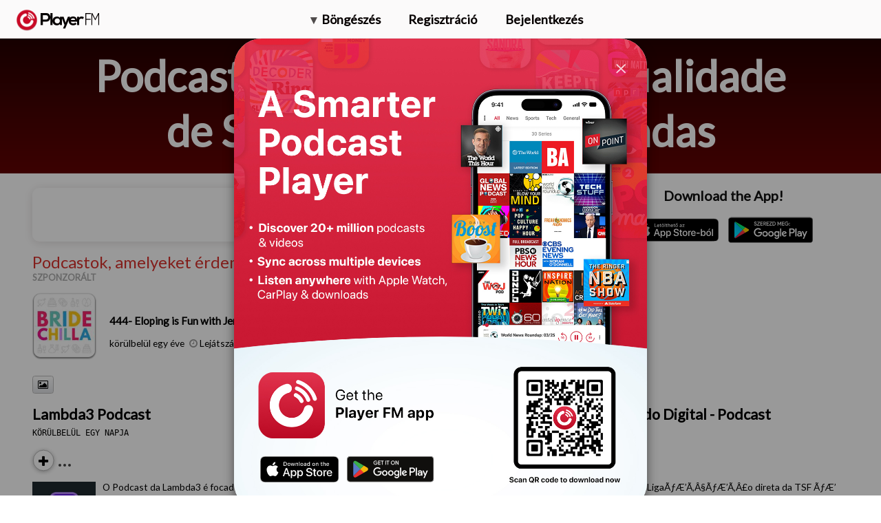

--- FILE ---
content_type: application/javascript
request_url: https://maplemedia.io/discover/component---src-templates-horizontal-carousel-template-tsx-81783bd7cb4aeb807224.js
body_size: 2930
content:
"use strict";(self.webpackChunktrumpet_website=self.webpackChunktrumpet_website||[]).push([[510],{9540:function(M,e,t){t.r(e),t.d(e,{default:function(){return c}});var i=t(4506),N=t(6540),I=t(3539),n=t(7581),j=t(832),g=t.n(j);const o=n.default.div.withConfig({displayName:"HorizontalCarouselTemplate__CarouselOuterContainer",componentId:"sc-121p4zt-0"})(["display:flex;flex-direction:column;justify-content:start;"]),l=n.default.div.withConfig({displayName:"HorizontalCarouselTemplate__CarouselTitle",componentId:"sc-121p4zt-1"})(["color:#000;font-family:Lato,sans-serif;font-size:32px;font-style:normal;font-weight:500;line-height:normal;@media (max-width:768px){font-size:24px;}"]),a=n.default.div.withConfig({displayName:"HorizontalCarouselTemplate__CarouselInnerContainer",componentId:"sc-121p4zt-2"})(["display:flex;flex-direction:row;justify-content:start;align-items:center;height:126px;overflow-x:scroll;scrollbar-width:none;&::-webkit-scrollbar{background:transparent;width:0px;}gap:14px;font-size:13px !important;& > div{width:242px;height:126px;flex-shrink:0;}"]),y=n.default.img.withConfig({displayName:"HorizontalCarouselTemplate__TrumpetIcon",componentId:"sc-121p4zt-3"})(["width:26px;height:26px;margin-right:10px;@media (max-width:768px){width:20px;height:20px;}"]),D=n.default.div.withConfig({displayName:"HorizontalCarouselTemplate__TopBar",componentId:"sc-121p4zt-4"})(["display:flex;flex-direction:row;justify-content:space-between;align-items:center;margin-bottom:10px;padding:0 14px;"]),r=n.default.a.withConfig({displayName:"HorizontalCarouselTemplate__MoreLink",componentId:"sc-121p4zt-5"})(["color:#000;font-family:Roboto,sans-serif;font-size:14px;font-style:normal;font-weight:400;line-height:normal;text-decoration-line:underline;"]),u=M=>{let{direction:e,innerContainerRef:t}=M;const i="left"===e?"[data-uri]":"[data-uri]";return N.createElement("div",{style:{position:"absolute",top:"60%",transform:"translateY(-50%)",width:"24px",height:"24px",cursor:"pointer",zIndex:2,[e]:"10px"}},N.createElement("img",{src:i,onClick:()=>{"undefined"!=typeof window&&(console.log("clicked  "+e,t.current),t.current.scrollBy({left:(t.current.offsetWidth-50)*("left"===e?-1:1),behavior:"smooth"}))}}))};var c=M=>{let{pageContext:e}=M;const{promos:t=[],locale:n}=e,{0:j,1:c}=(0,N.useState)([]),{0:x,1:T}=(0,N.useState)(!0),z=(0,N.useRef)(null);return(0,N.useEffect)((()=>{console.log(`Total promos count: ${t.length}`),c(t.slice(0,5))}),[t]),N.createElement(o,null,N.createElement(u,{direction:"left",innerContainerRef:z}),N.createElement(u,{direction:"right",innerContainerRef:z}),N.createElement(D,null,N.createElement(l,null,N.createElement(y,{src:"[data-uri]"}),"Discover"),N.createElement(r,{href:"https://maplemedia.io/discover/",target:"_top"},"View More")),N.createElement(a,{ref:z},j.map(((M,e)=>e!=j.length-3?N.createElement(I.Ay,{isCompact:!0,key:`promo_${M.attributes.identifier.trim()}`,parentType:"carousel",promo:M}):N.createElement(g(),{key:`sensor_${M.attributes.identifier.trim()}`,partialVisibility:!0,onChange:M=>{console.log("visible",M),M&&x&&(()=>{const M=j.length,e=t.slice(M,M+5);(0===e.length||e.length<5)&&T(!1),c([].concat((0,i.A)(j),(0,i.A)(e)))})()}},N.createElement(I.Ay,{promo:M}))))))}}}]);
//# sourceMappingURL=component---src-templates-horizontal-carousel-template-tsx-81783bd7cb4aeb807224.js.map